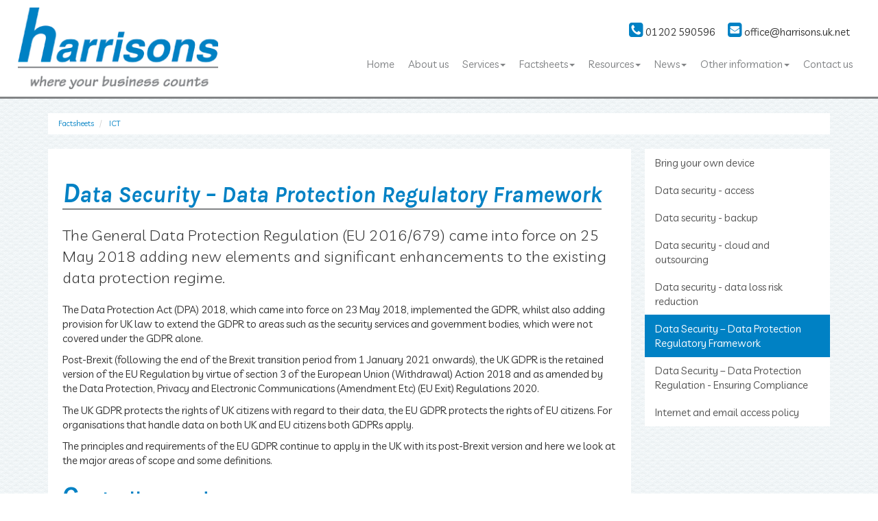

--- FILE ---
content_type: text/html; charset=utf-8
request_url: https://www.harrisons.uk.net/factsheets/ict/data-security-data-protection-regulatory-framework
body_size: 18738
content:

<!doctype html>
<!--[if lt IE 7]> <html lang="en-gb" class="no-js lt-ie9 lt-ie8 lt-ie7"> <![endif]-->
<!--[if IE 7]>    <html lang="en-gb" class="no-js lt-ie9 lt-ie8"> <![endif]-->
<!--[if IE 8]>    <html lang="en-gb" class="no-js lt-ie9"> <![endif]-->
<!--[if gt IE 8]><!--> <html lang="en-gb" xmlns:og="http://ogp.me/ns#"> <!--<![endif]-->
	<head><meta http-equiv="X-UA-Compatible" content="IE=edge" /><meta charset="utf-8" /><meta name="viewport" content="width=device-width" /><link rel="shortcut icon" href="/favicon.ico" /><link rel="apple-touch-icon" href="/apple-touch-icon.png" />



<script type="speculationrules">
{
  "prerender": [{
    "where": {
      "and": [
        { "href_matches": "/*" },
        { "not": {"selector_matches": ".do-not-prerender"}}
      ]
    },
    "eagerness": "moderate"
  }]
}
</script>
	<meta property="og:type" content="article" /><meta property="og:site_name" content="Harrisons" /><meta property="og:image:width" content="600" /><meta property="og:image:type" content="image/png" /><meta property="og:image:height" content="600" /><link href="/css/styles.css" rel="stylesheet" type="text/css" media="screen" /><link href="/css/print.css" rel="stylesheet" type="text/css" media="print" /><link href="//fonts.googleapis.com/css?family=Merriweather:400,300,700" rel="stylesheet" type="text/css" media="screen" /><script src="//cdn.clientzone.com/framework/3.0/modernizer/modernizr.custom.2.8.3.min.js"></script><script src="//ajax.googleapis.com/ajax/libs/jquery/3.5.1/jquery.min.js"></script><script src="//cdn.clientzone.com/framework/3.0/bootstrap/bootstrap.min.js"></script><script src="//cdn.clientzone.com/framework/3.0/scripts/settings.js"></script><script src="//cdn.clientzone.com/framework/3.0/scripts/search.js"></script><link href="https://www.harrisons.uk.net/factsheets/ict/data-security-data-protection-regulatory-framework" rel="canonical" /><meta property="og:title" content="Data Security – Data Protection Regulatory Framework" /><meta property="og:description" content="Ensure the key compliance issues are observed when considering data protection and the General Data Protection Regulation (GDPR)." /><meta property="og:url" content="http://www.harrisons.uk.net/factsheets/ict/data-security-data-protection-regulatory-framework" /><meta property="article:published_time" content="2025-08-01T21:37:05.0000000+01:00" /><meta property="article:modified_time" content="2025-08-01T21:37:05.0000000+01:00" /><meta property="og:image" content="https://www.harrisons.uk.net/img/opengraph.png" /><meta name="twitter:title" content="Data Security – Data Protection Regulatory Framework" /><meta name="twitter:description" content="Ensure the key compliance issues are observed when considering data protection and the General Data Protection Regulation (GDPR)." /><meta name="twitter:card" content="summary" /><meta name="twitter:url" content="http://www.harrisons.uk.net/factsheets/ict/data-security-data-protection-regulatory-framework" /><meta name="twitter:image" content="https://www.harrisons.uk.net/img/opengraph.png" /><title>
	Data Security – Data Protection Regulatory Framework Bournemouth : Harrisons
</title></head>
	<body id="body" class="page-factsheets page-ict page-data-security-data-protection-regulatory-framework">
<form method="post" action="/factsheets/ict/data-security-data-protection-regulatory-framework" id="form1">
<div class="aspNetHidden">
<input type="hidden" name="__VIEWSTATE" id="__VIEWSTATE" value="w82d4lipAzl2DoCm7hm6ABGt9KAL+b9Q7N7/JmBQvpBa2G/vpFLb7UP/[base64]/+kQmJ94ybS0+dvSCMLFPCNVRted4UNofwBuen82B4O3Cq06iKEbQwkN4Ap9k3rpFO1WlbP/+6G7/oKo4iCcCd40+LziSzQlpdE2JbEfTsCYgUVZwd3mWS1Ujl01fGml7JhZ2NCLQZfpLZPywj09dZyV2NgJVbd655ceXhL5JDLmTB0THTpDC20X4A/LvpYhKaNG7M5b8j7LeEd3+C/FYgvG58c3AfaG9DahVolcc/NimJEjsQPcc9sSM50TqZTVV2xw9bCAUMsAcc50owcvpnRdPNao5Gie4kf/hCQuWuVN8S1u4Cohf6TsjUuZ40cvnKD1ulMHfM2wiBantTyoRSdNijWJsuc3M8OsiFKAJBcsZm3tLTRkSpB3fSuCdaqv+SMaAq6JAOFWu5NesItxpp0RBZbR8dnlttiyoFrFLlZCQOgF6B/sbInfenh51Q7fKoVPNjMDEg8ZII/t8FtHW4ehe+nd4YRS+XJxFsFLTbXyhVBSzNDgkG361ecfWyQEN8AtAhSuNC1V1ekKhEjN2Flm5mCkX880Ozb+rAieaduYWu8JDB5iXceMxAwBacDTrozBnw0x+xMeTeBhz4mjXv9H9VDdXF1QvWRgfKsvlfI/2hNUnu/LXXWFFTPIqDwtS36L1APpoc2d886gBjpAdL7WGdE/MSzvCWDQpyen4Sux/of1Aos2QreX9+FrZU1PQmqZ6V7zwX2bki1U7nryJ5GTgQudGk3VoVplgro7shaMNrmU45bf7vqflg/OmBj3KXNG8cXFjshOcbpzDGGrjuqcBT5zYEfPlZebPQpSc0GV5FkNUja3WHtawFlI0VByQZ9Qcx1ArOR+zWdQMdD3pDksJSj73REs9x/rOZ2MMrHIwIyKBron3Pwz/mZWoPx6QwCZPfzJDAKgpz79lGV136jhwWxcrc/OLbR4t/DX9iwdVnzd2NUVXgT1f0ljSnCu7cV69geXXshzdglTBuw2tsyIKJpPZ/l9NSwdozcYeTmC4nRKfffuxoR1eu7x+mgSDaxtwkZglJAt4TxweUaSlT2psMGcsYRtGxZ/MXjNw7z2P6f2iyosmXEAU8GasEn5V+/mjusOwZL2tkA4QTv1aoAkaGTBg5rtrBK8fu/GM3MhM9b+rRhBNiu4hGGHugQVmszN3uhQdymiL2rofqAnB+w7fKvMKYJqNhnDdPzJBkgOhHy7fKZbEDsPowLRdp0Vjb4flGuay0Rz9e/wxRZJuhZNdsQCLbjDGf1Ac4njEK3zKyJgO/maD4iwskV0eCAWzXukPbRzMh1zttU9E9OqiZriELnkevvi/ZKzOoxWIRE8blhazhzBYIBwFRUaqhWbRjeYb8eswnjYFAfK1rF1h8kTiRBa9104vy3rBj8f3A5wA15uFNrVJ4JJqXECfA76WeY1BCfBksprX6cJ6vNdsRn+EnnTki+yRDaGjwQULgES2YVU/XzOAqlyF9Rqd58iVI42B5tr26iUaxRNEHzABBWwEP6Jdk2h1h4jusd1vl1lM7Z8z2k4zcBGmd46pxXtpEdElkG8VLXH3p6Ecmw8pfRvHcvPNQNkISBbSVVj8AoEviL5H9fnfFaNGyIIOwSIz4vBJ9VHqhdJRyQF7j7//bqbccYdEBfqAltSqJwewz8AKAxrZW1J8HU8UTjZ3d7ML6TOzqnZSGWvJOCG26MrgZtbFYTmYqvrchGYQdFc6FBrnvdchyRUgx22XmsbyulwHVnumOI4zcSA8ySmx39jS4wLtlhQWZeWlPN8/j5sWHhepwBXd+YDK5hhQ5FGensT6i4+ajUliluGEVG6L1cyHb+EfRzpYg47vr8hJZfD7mMbG4OxhgX0kv2fTqKKZ0r1KJ3t2/PIeaM6/B8nRL+b8I0cM7GMlf95FTnW2kIHnD1hMlW9VUfBpCzUZSRla8lYvaZmj1jl8iWeMoIkKwvD0nPTl44+JvAIQE5vZ2ZvOH+/fxMTY9ycZ2C7f4Gz+0K2/8k78gZ55frypktf84WGjflMKAbQe7kIKXJY5e4c55KRlaf4C+GNu9t+H1I4JTLRI+UCo0LnSsMtqec6elRvi/wLSlxD5R9HzX/[base64]/tVARCRylOPQZRK+/ey6BnYTThIuhUU7TSMap8DQjisdqpQNLAcO45j6/Pbn5cxEaVX7o87XRbxqBW/SCHkr+MHYmWajKCaa6m5sFDaTSfkzA/m499fdDqyKdqIkYfFoSb+sZqDi+94pRQTVZbi1IaWrOP8UfwJN5MjY3uX+/3q0NCn98AdW/O7MeOkW80IPykbLe9HLj6n3Is1VtvZRGWZ/LSppRjx8LyCiK4I/g3+Vtf1Pv2CMP3G9JQAg+lClmrgedzL/AQQOUXKJoYSsrSfIj79oRSaLCA6B7syPKvEgevfCk6jrTQ9ej2p3PVonbdHxoDzmrB3LJWwq2yNflesfAYmokDkScSc3SM6oKlao/[base64]/DVqIn9QDnqSvwnj7hiVzJDTEatvDXI/zSmt47Sg78aF98wQsicZwDIy44v9w7oZ7gxQzrwT9Nt9h6x1RuZWiBfcGonn65AjI8eHBq+SZspn2bY/Yn4XyFAGjSaarZiCpc3U8VP9cuM/pE6KjrGGRe+ukygmFGcQmK7N8g2Vc9ezGMiX+KqMzwG1c9/XFn0lLP03NLipM03zmjxa8KSVjlgWmyHgce7hE6caWQCjRygGVmTzEbxEMMXj01Cd/1Y6wu/sCRawLXyJfIR3dvfooQioXgpbYhVv+ZSX2GRMUKKuWFIfTvQlyYdmYMhICtQ3JNTxgEdDqnw/v29Vkds9flykJFAfRZSPiGqIGcSAeEnUjYjouoY6pI8d1jQatyQeBnw5nD4u/Wpbg4EGoLzDf3mz4vzl6WGAga+oy+pOETy93VD5SQuBDvhkGvAAiSRjieSZJUfVKeLTHerFvQvrQnFvcI1hGv2Xm+KZQmchKpJHnzX2OZFTeuAbTWAIkkCMMXHdDiUp19q/FHvCIj6rkorK3KzgzrshET54PTAAe1Vu8HGXWODxC/89NkrDjFLk6Piy66gEHQqrwwUrJmJIPMtuiLnkmxfT6MteD2PsTXuGSMsjHF96ITzepYhhhP8XzchLINs0rI+K9MmfVMlYA4AhzLMnoiJdRAZkBJ3c8VcFWHz86YlrHpNxdRCkO5vBOFRiG0IfdqgmXGav88GEwe0M0ZCRtX9TjJ8kcmZpfSZfoBA2H/iECSRUkTNCBKsVmw/LxX4CNZhgqI/WvdzBYwMrVbiBus8kR00pC7hEfX9lu+4g0v+o1G88lyZ6fpo4VSKfoK/lpiD2N7K8GzeNphDWMzBnK3vZxinq8uP//2Wk9KEh5OyehkyLb5QAW/Cp17X6APeR7oiH2BILUK/z7KSFf05H6zCI2eTBPxTfh2b8AUGVsawQ2HaY+DFGxgSXozgz5kh6IWQnWpWOzfRnJpq9QokSpwU0y0tjVbnqx/QqsJfY0deCcpaBrpDtt5zaV78/M2Pb7xIBFAMNyf2YVQR9jxyERK00Cc+Wpjij8dRMSCcs+bc1+mzuR5qsennIEgoNZe8GZLJ5mIQRK8fZGby1Ocwy4SYx8gV1bjevPNmG6/XsShQTgviENcqBu/MbRw1tEDfiXJiA6UVTET1GvD3lk82Vl/e4eGOheRD5/LkAKkNACzqtGFAsJEv7wdFjo9Qc3KK7wUhms4aoYZ2WQVogGXty6DWCbgQGQTRugPXSEET2nky+W1k9RBCGXg8Ldlpei+QYi+dsaON9rRFV/ET7B8Bdpo+wzC4rGnc4w0bS8fALjD6wl5gl/r9kVbP2f+CcWcuen1rGArTfW3MZbUVNGl3ri7nxA8WsWtAe5IcmzCE+ocazeRtVIqk2HxondY9X9hHSfd8B2kOo4siua3JCanJ/0JYdK6CsYu3X/VcrfruJOFSdDuYAMx3vMDn+v7ElMcGmj3cMwfCnuB+7H1m1r/gpKreIxA+Kzoup+H2FVhi/Kk0Wcdtj7Op/e2T0GbbwHpsgR7GUbg+8rNpAQos0z3XhYL4TKowK09uCBujjnXh4+iQ6IMYn6glnZ7qxgW/IG5Mau8VW9S8IB1xWDiVdRB2yxDdRZocBQG5YeogXmQ94hFoe5TynjAun7gbxiqwafmDRG5SkPS1J6TSj5joW6909WngBIap1nc5Zzik0V0E8FiNT7rHanQtX3+09GMpBI7sba5HrekZ75MKcQT/r5ZW2bOKNNbIbtDxInjGENAhT10u6X36Ct6PtS8hPb/wTPFSRpHzpEEqdrDO1ZMojEMDDPx7JnkUMQi8eE9JCfpKYjY0FGWstHXgn1SN08ECVXCXzPCl+7+ZVvk4gRneeZdNRK4HFUWPBhv7HIqEUyJPtHSPzdxdrzaKeOzuLLVzV0B5g9/BoEkFllNIkcUhD7GeQs7YjdqKeWFok5pr9NxTFgHF4OXoYfIJ/w4ZAmPXEt+RPWl8IyvQF1IHp1qizV0sx+aHWnd7A/Xpdq2PdCzDuO2mMg6HvnuECRb1PT9DVpPxivPEuChACNo7RLU6VpNk9vVpDp9J8Oti4RnF1ABBSwkQlOIf/mG7+XXHqIaN8S8QL+1bkqMQTCzLl+Cpbl/P1OWcGVhKo2KXPwfofEezlL/[base64]/gW1EmL1YL0CRGnv5Vz/8k/v+ZW87d7UDbQ0VBVG309ae1KBZ8b9MKM1Vz7lsUQWQftbJdlczGdNHW6PaBi6oqwU1kR4CfT22iqZeVHAIN6fmoFrkO64m1IUY1QLUxMCdz+nEBS0QG4H8cA9w74eqUFziDJJ0/z0O/X6sO/DhrFwK1lXbdE/BzU/Yrh25/4itHEmUdocxgxAEEOT8pHH4Xcc0hCRkLwEi/sm+xurlLoa5W+jjJ+Ia42gY51rgL3HX5QwdZ2rsRN/CdbTvSpfUnTa7pUb9rMgMUasq+zjAEZvq124KJDkH5cQQIjOQIHBCBw9a87RIRcKJzMMJ47YtGvB9vKQHAmaq3MsUHSoIDCqXPdCdHLHdFRpMACRWuPnGcKELOsVO5tLiJ6wg7euU1/mTPaUY496hYIh9ZWXkAR0yoe1pTJSnxp2Jkfa/tJqo+4dh8fEIT1dGbFi4NNEk+HWzyKJ07yteWgvSbwjnGyz/7zTDgclcc+gLuUJOnM0x5Du3Jjnq9UrD2Nlx6lJrazZcA5FQmaiSQbQwS/ialdukx8kerA4QeYSNz17CVT2DWCXTdRcNBuY9R4LxQidkegku0jEftysiFSOxuG0iqndi5yaFpQM3gnXxVA2LAUxdYBIAIYvFHepl5qz7dI8iOY2sC3kYbKuyxX+hy64PW6B0N0QdXb5vQqYzw1C88/57XLHGrsLzM06j8Jop/dsDUr49n42N02VoSOd3Z4vGW7s2xY5m9rkonWbEJbJG9abUaFLwSdc08uSwdA0mjELQzq76lSQvqRTBpneuzp0tdvG37PGba2x4Z6f7v3a+sxZ/VmIfcyp2ORz1v0vGZ/uCjUnp8Pus8o9YIZ7CAfawPz0jD8VCanFp2reoVMx8jc2RQF47c8GI4UBbU/t/YLrvRNvzctrNsIRG9Rosm+onMPlQer00tGPuiDuCayQJbMUOKgz467R1kgik4U6iAXmjBlZnkDsGzN2gXhQrvUhJDM1jcsQZiXzG1Yl1tXhlry97Mh5/y84Kje9XJSrgs/VJGhu8RJaJkbcI3cK6TwWh0ip7ef3hk2AKYqWG9NgwdSryruoPlbkx1IRllrOBTSynfYFBhmydsTsDecb/lBlctGdldYfyetucaUe2ZUX7EEyJ0vcTe48kIPGqCfZtNCOx1J4cRYyUrwhfMDr369Meyffs450CCPJ2fmWoTjm/0+F5EerL1clnd8hpcUmD/mIYeL+KHbfWDricW9x9g9rvVmSCMnj8TYyImciWdw77jkYBHUq38GZVC+34bYcawnNGid3g75c060M/2RCF19MAYstA6yTrmdUtrZevP5o1TMx6EWsvTTK+FWFpxpCMnLMZJ/fpc561S1aJd3XxvL92S2VtseyFUd/W9wiRp3JB8I8bD7uZ6XMIyWJLzQedqALhU77ZDZ/oxJvPkxRzTwJE713GbvSLv7kBs+eVlhYSy83ImBD/42Ki1zftuLyf98EyPNijEzYMxCLZ1bzz9wpw3l8vl6DFLzdQXvBPqn2PGRi2kqWfN4gQt/8R6CBsVLB1Pgoz4/9S+NotqIcWLc92OHqUBupDwyQ1tGUuE6cms7X7ACODprZ7qiQnEofDn0FLiC3GGEKHWGo+Rxc92PlZtNHSxa9v9Q5wy9aYMCBMFlaHzd0mPiAn+vUjs99U6rQ+dTsU7fbN7DIJRAf//nqsuvZdZHAuy+BbTVsiBwgghiPswIpix7qLkGwqt0cGiaR7Kf5YXCrBdSljcSq+RO5VNgg68AxhmF3IjvPZmtkhBoVlC0V19ffE8VJzeQ9wUfAxMHgWS0Qz9I1MGUo+NyuKJAFOtkNMtXiWQBnrcE9mouNdlAiTBuiXWyB6wAsY/9yZmofE0pbHnaibWGsqQyJ6Oic8AesmUUrqJyZh7QZfFcH4O7C5gBjsK65HmryNBahSCgV/kaS6Ror6CI416DHKK4MzfH8kWjfItxkGy3MpthbYNDDQ+WXRvNDS4ajseSqgxXfHNXlxQeJF7FnN9qdpSiUdREgGFtQ6yPON7WTKVYTfug7MPOasRbPUQT+OQ/[base64]/WIEGQL+pKvpntGeVkugt1jWOMS8cj+/ZBJknBhrjKoZTV5A+cqgujaZiWLGUbIQMpcXXqWuJFbS2WGh7Zx/XzA85RaULQ+4IEctdmdRUACJqDaiCNn77Hmz9Rj5SdMGd/yXYy1TuHoG3mfZl0EQsS4+CXtgPToP+X+T+zXFkXMozfjsUxVPytCiaab73tB6h4+7igpRMT4gf7Jqb97K6yP+M6Thh2QO+8HVx77bRTynLNkLsUTtifdiLykQUb2YOu0E+bNGeE1V8Slvi/zSp9fsCdIsLONlGMf+lHU4iK/DSFm/URKLma6WSWwdcqoQyhY0tTOI4Ew+3McxVcoFTGIGoXSHGmaHnVYlaohR/14lbMwNs6VwrtEzX3Fw3IrMaaC6akWiz7v+YPYlo5FaPItLlNURQ8S/A+oAYaoMI+SYu5mlXQTImC+0mlHRmVtutGof0FyY+EoIWuhsmOaxpT/[base64]/vVBCGRpswyNIqbJmwQQsQd3wgrXLZPpXivvBUR+wugiV+8Ur/pMalcbPqE1V61Zlu75CDniF8o8OdmYk9iv19fO4QQ77dRbBPWS0J0MXvRIlxM3H+q9P2s6bl/PYL30ioXaVsl8Sxh/fx/cUY6UuFiDkUXT3088vonhxCKJsezwO+cmvMPFRCqMvn+EFj/heay4NZnap35zcTxAWy8NyZsI8nNumNblojgfacw7SU5axwtSIN8zRXJsV80b+Qjo92LKc59elFvOYIHRahTjmRI4RmKSo2aJXtjZo3szAfvVrrUuo/tiNrM317JiWmRoTpyf1TYSc8ik2eQ1eOipTa5+8BKXYJy4VzR6AVFc9OuU/3xXXj2mSv2tkRxO976hVNYtECK63ocYQ6C+/eFie87/3/B/PWpsjPy5YecAVOXTj9mZDcbN0VFLShOADpcMwxvTRwGPaaLxfOtkeD0cWDSOqjNTmrTaLKMZg+qVXPPj5ddhbiFkYv/faNu4FwX9VThwkXV1GwnwyEjbeRz8YmAKWNpNNg1+rBMDWSwh5tBBANSig+go4bWVOKMsERqUkUqarMDP0vqFFO31bALwg87vQ25pCRs+NVGon1d/9wGZyi8wal0AFZeGXrg7cc5vJcJ21TZlzNjDfaYNKEHQEMYLd1xO0IJYpqqDqf9K3UHmkvfPQr7RolQUnB+yiO3hTANRXE4lmZXOt9CGtygfo5qyQ1qzp0epulgYM4HmuwxocN9A2nu/y7wD+swGiD13fnx/+Eih8tU7pM5Q3cimUN7InrXV5NqbZycg7IQjUkPvHmLd2yMMOLQ7JB4ug7OTPAbuj6V0Zjvga/j9cu6S/6qFEJi4pG3OcnGlcM9IbG/JIVmGrXGmDStG4QU+eIN9KlnPrIfL//NZ9g+8eYuKzMckP2ga8o6BJLA8k68Kz5ysPBn+lYLCCSyRBJqiOFnLL72vqmtqf8VJCVXJdTpaxXSLER19SizJ4fqYv8WwPS0SZu1GPoScuNxDuk0nAQcBGlWBw8o8uDN2EcwiRIGG7j8Rw9iQU7x1f0T9NJUk07rBImGW4ud/57NCDQ==" />
</div>
<!-- IE6 warning and Accessibility links -->
        <div class="container">
	<div class="access-links">
	<h2 id="page-top">Accessibility links</h2>
	<ul>
		<li><a href="#skip-to-content" title="">Skip to content</a></li>
		<li><a href="/accessibility" title="">Accessibility Help</a></li>
	</ul>
</div>
	<div class="browser-wrap">
    <div class="chromeframe" style="display: none;">
        <p>You are using an outdated browser. <a href="https://browse-better.com/">Upgrade your browser today</a> for a better experience of this site and many others.</p>
    </div>

    <!--[if IE]> 
        <div class="chromeframe-ie">
            <p>You are using an outdated browser. <a href="https://browse-better.com/">Upgrade your browser today</a> for a better experience of this site and many others.</p>
        </div>
        <div class="small">
            <p>If you are having trouble viewing this website and would like some information please contact us on the details below...</p>
            <p>Tel: 01202 590596</p>
            <p>Email: <a href="mailto:office@harrisons.uk.net">office@harrisons.uk.net</a></p>
            <p>Address: <span itemscope itemtype="http://schema.org/AccountingService" class="address-mini">Harrisons, 
<span itemprop="address" itemscope itemtype="http://schema.org/PostalAddress">
<span itemprop="streetAddress">4 Brackley Close, Bournemouth International Airport</span>, <span itemprop="addressLocality"> Christchurch</span>, <span itemprop="addressRegion">Dorset</span> <span itemprop="postalCode"> BH23 6SE</span>
</span>
</span></p>
        </div>
    <![endif]-->
</div>
</div>
        <!-- / IE6 warning and Accessibility links -->
        <div class="site-wrap">
            <header class="site-header-wrap">
                <div class="container-fluid">
                    <div class="row">
                        <div class="col-md-3">
                            <a href="/" title="Harrisons, Accountants in Christchurch & Bournemouth" id="print-logo">
                                <img src="/img/logo.png" alt="Harrisons Accountants logo" id="logo" class="img-responsive">
                            </a>
                        </div>
                        <div class="col-md-9">
                            <div class="details">
                                <p>
                                    <span class="phone">
                                        <a href="tel:01202 590596">
                                            <span aria-hidden="true" class="glyphicon glyphicon-earphone"></span> 01202 590596</a>
                                    </span>
                                    <span class="email">
                                        <a href="mailto:office@harrisons.uk.net">
                                            <span aria-hidden="true" class="glyphicon glyphicon-envelope"></span> office@harrisons.uk.net</a>
                                    </span>
                                </p>
                            </div>
                            <div class="site-navigation-wrap">
                                <nav>
  <div class="navbar navbar-default"><div class="navbar-header"><button type="button" class="navbar-toggle" data-toggle="collapse" data-target=".navbar-collapse"><span class="icon-bar"></span><span class="icon-bar"></span><span class="icon-bar"></span><span class="burger-menu-title">MENU</span></button></div><div class="navbar-collapse collapse">
<ul data-cmsnoindex="true" class="nav navbar-nav">
<li><a target="_self" title="Home" href="/">Home</a></li>
<li><a target="_self" title="About us" href="/about-us">About us</a></li>
<li class="dropdown">
<a class="dropdown-toggle" data-toggle="dropdown" href="/services" title="Services" target="_self">Services<b class="caret"></b></a>
<ul class="dropdown-menu">
<li><a target="_self" title="Overview" href="/services">Overview</a></li>
<li><a target="_self" title="Business start-up" href="/services/business-start-up">Business start-up</a></li>
<li><a target="_self" title="Compliance services" href="/services/compliance-services">Compliance services</a></li>
<li><a target="_self" title="Consultancy & systems advice" href="/services/consultancy-and-systems-advice">Consultancy & systems advice</a></li>
<li><a target="_self" title="Investments & Pensions" href="/services/investments-and-pensions">Investments & Pensions</a></li>
<li><a target="_self" title="Probate services" href="/services/probate-services">Probate services</a></li>
<li><a target="_self" title="Support services" href="/services/support-services">Support services</a></li>
<li><a target="_self" title="Taxation" href="/services/taxation">Taxation</a></li>
</ul>
</li>
<li class="dropdown">
<a class="dropdown-toggle" data-toggle="dropdown" href="/factsheets" title="Factsheets" target="_self">Factsheets<b class="caret"></b></a>
<ul class="dropdown-menu">
<li><a target="_self" title="Overview" href="/factsheets">Overview</a></li>
<li><a target="_self" title="Capital taxes" href="/factsheets/capital-taxes">Capital taxes</a></li>
<li><a target="_self" title="Corporate and business tax" href="/factsheets/corporate-and-business-tax">Corporate and business tax</a></li>
<li><a target="_self" title="Employment and related matters" href="/factsheets/employment-and-related-matters">Employment and related matters</a></li>
<li><a target="_self" title="Employment issues (tax)" href="/factsheets/employment-issues-tax">Employment issues (tax)</a></li>
<li><a target="_self" title="General business" href="/factsheets/general-business">General business</a></li>
<li><a target="_self" title="ICT" href="/factsheets/ict">ICT</a></li>
<li><a target="_self" title="Pensions" href="/factsheets/pensions">Pensions</a></li>
<li><a target="_self" title="Personal tax" href="/factsheets/personal-tax">Personal tax</a></li>
<li><a target="_self" title="Specialist areas" href="/factsheets/specialist-areas">Specialist areas</a></li>
<li><a target="_self" title="Starting up in business" href="/factsheets/starting-up-in-business">Starting up in business</a></li>
<li><a target="_self" title="VAT" href="/factsheets/vat">VAT</a></li>
</ul>
</li>
<li class="dropdown">
<a class="dropdown-toggle" data-toggle="dropdown" href="/resources" title="Resources" target="_self">Resources<b class="caret"></b></a>
<ul class="dropdown-menu">
<li><a target="_self" title="Overview" href="/resources">Overview</a></li>
<li><a target="_self" title="Downloadable forms" href="/resources/downloadable-forms">Downloadable forms</a></li>
<li><a target="_self" title="Market data" href="/resources/market-data">Market data</a></li>
<li><a target="_self" title="Online calculators" href="/resources/online-calculators">Online calculators</a></li>
<li><a target="_self" title="Tax calendar" href="/resources/tax-calendar">Tax calendar</a></li>
<li><a target="_self" title="Tax rates & allowances" href="/resources/tax-rates-and-allowances">Tax rates & allowances</a></li>
<li><a target="_self" title="Useful links" href="/resources/useful-links">Useful links</a></li>
</ul>
</li>
<li class="dropdown">
<a class="dropdown-toggle" data-toggle="dropdown" href="/news" title="News" target="_self">News<b class="caret"></b></a>
<ul class="dropdown-menu">
<li><a target="_self" title="Overview" href="/news">Overview</a></li>
<li><a target="_self" title="Autumn Budget" href="/news/autumn-budget">Autumn Budget</a></li>
<li><a target="_self" title="Spring Statement" href="/news/spring-statement">Spring Statement</a></li>
<li><a target="_self" title="Hot Topic" href="/news/hot-topic">Hot Topic</a></li>
<li><a target="_self" title="Latest News for Business" href="/news/latest-news-for-business">Latest News for Business</a></li>
</ul>
</li>
<li class="dropdown">
<a class="dropdown-toggle" data-toggle="dropdown" href="/other-information" title="Other information" target="_self">Other information<b class="caret"></b></a>
<ul class="dropdown-menu">
<li><a target="_self" title="Overview" href="/other-information">Overview</a></li>
<li><a target="_self" title="Privacy Notice" href="/other-information/privacy-notice">Privacy Notice</a></li>
<li><a target="_self" title="Additional terms of business" href="/other-information/additional-terms-of-business">Additional terms of business</a></li>
</ul>
</li>
<li><a target="_self" title="Contact us" href="/contact-us">Contact us</a></li>
</ul>
</div></div>
</nav>
                            </div>
                        </div>
                    </div>
                </div>
            </header>
            <div class="site-main-content-wrap">
                <!-- Skip to content link - place just before main content! -->
                <a name="skip-to-content" class="skip-to-content"></a>
                <!-- / Skip to content link -->
                <div class="container">
                    
<accsys_noindex>

        <ol class="breadcrumb">
    
        <li >
        
         <a href='/factsheets' title='Factsheets' target="_self">Factsheets</a>
        </li>
    
        <li >
        
         <a href='/factsheets/ict' title='ICT' target="_self">ICT</a>
        </li>
    
        </ol>
    
</accsys_noindex>

                    <div class="row">
    <div class="col-sm-9">
        <div class="soft white">
            <h1>Data Security – Data Protection Regulatory Framework</h1>

<div class="opening-para">
<p>The General Data Protection Regulation (EU 2016/679) came into force on 25 May 2018 adding new elements and significant enhancements to the existing data protection regime.</p>
</div>



<p>The Data Protection Act (DPA) 2018, which came into force on 23 May 2018, implemented the GDPR, whilst also adding provision for UK law to extend the GDPR to areas such as the security services and government bodies, which were not covered under the GDPR alone.</p>
<p>Post-Brexit (following the end of the Brexit transition period from 1 January 2021 onwards), the UK GDPR is the retained version of the EU Regulation by virtue of section 3 of the European Union (Withdrawal) Action 2018 and as amended by the Data Protection, Privacy and Electronic Communications (Amendment Etc) (EU Exit) Regulations 2020.</p> 
<p>The UK GDPR protects the rights of UK citizens with regard to their data, the EU GDPR protects the rights of EU citizens. For organisations that handle data on both UK and EU citizens both GDPRs apply.</p>
<p>The principles and requirements of the EU GDPR continue to apply in the UK with its post-Brexit version and here we look at the major areas of scope and some definitions.</p>
<h2>Controllers and processors</h2>
<p>The GDPR applies to both controllers and processors of data. Controllers say how and why personal data is processed. The processor acts on the controller’s behalf to process the data. Your organisation may be a data processor, or a data controller, or both.</p>
<p>There are specific legal obligations on both controllers and processors:</p>
<ul>
	<li>controllers must specifically ensure that contracts with processors comply with the GDPR; and </li>
	<li>controllers and processors have separate, but explicit, requirements to maintain records of personal data and processing activities</li>
	<li>processors are also legally responsible and liable for any security breaches.</li>	
</ul>
<p>Please see our related factsheet ‘Data Security - General Data Protection Regulation - Ensuring Compliance’ for more detailed information on the documentation requirements.</p>
<h2>Data protection principles</h2>
<p>Personal data shall be:</p>
<ul>
	<li>processed lawfully, fairly and transparently</li>
	<li>collected for specified, explicit and legitimate purposes</li>
	<li>adequate, relevant and limited to what is necessary for the purpose</li>
	<li>accurate and kept up to date. Inaccurate data should be erased or corrected</li>
	<li>kept in an identifiable format for no longer than is necessary</li>
	<li>processed securely and protected from unauthorised or unlawful processing, accidental loss, or destruction or damage.</li>
</ul>
<h2>GDPR rights for individuals</h2>
<h3>The right to be informed</h3>
<p>Individuals have the right to know how their personal data is going to be processed. The GDPR promotes transparency over processing by way of a privacy notice encompassing (amongst other things) details of the controller, the source of the data, recipients of the data, data transfers made outside the EU, and the retention period of the data.</p>
<h3>The right of access (subject access request)</h3>
<p>Individuals have the right to obtain confirmation that their data is being processed, access to their personal data, and other information, such as that provided in a privacy notice.</p>
<p>The maximum amount of time allowed to deal with a subject access request is 30 days and the right to charge a subject access fee has been removed, unless the request is unfounded, excessive or repetitive.</p>
<h3>The right to rectification</h3>
<p>Individuals have the right to have inaccurate or incomplete personal data rectified. This must also include personal data which is shared or given to third parties.</p>
<h3>The right to erasure</h3>
<p>Individuals have the right to request the deletion or removal of personal data where there is no compelling reason for its continued processing. Again, this must also include personal data that is shared or given to third parties.</p>
<p>It is important to note that there are extra requirements when the request relates to a child.</p>
<p>There are some exceptions to the right to erasure, such as where data is held to comply with a legal obligation.</p>
<h3>The right to restrict processing</h3>
<p>Individuals have the right to restrict the processing of personal data. In these circumstances the personal data can be stored, but not processed.</p>
<h3>The right to data portability</h3>
<p>Individuals have the right to obtain and reuse their personal data across different services. It allows them to move, copy or transfer personal data. Personal data must be provided in a structured machine-readable format (such as .csv).</p>
<h3>The right to object</h3>
<p>Individuals have the right to object to the processing of personal data. Processing must stop immediately unless there are ‘compelling’ legitimate grounds for the processing, or if processing is for the establishment, exercise or defence of legal claims.</p>
<h3>Rights in relation to automated decision making and profiling</h3>
<p>Individuals have the right to ensure that safeguards are in place to protect against the risk of damaging decisions being taken without human intervention. This also extends to the safeguarding of personal data used for profiling purposes.</p>
<h2>Accountability and governance</h2>
<p>The principle of accountability requires that appropriate governance measures are in place to document compliance. Organisations therefore need to:</p>
<ul>
	<li>implement measures that meet the principles of data protection</li>
	<li>document policies and procedures in relation to the storage and processing of personal data</li>
	<li>implement technical and organisational measures to ensure and demonstrate compliance.</li>
	<li>appoint a data protection officer where necessary.</li>	
</ul>
<p>Please see our related factsheet ‘Data Security - Ensuring Data Protection Compliance’ for more detailed information.</p>
<h2>Lawfulness of processing</h2>
<p>It is important to understand and document the lawful basis of your processing. There are six:</p>
<ol>
	<li>Consent</li>
	<li>Contractual obligation</li>
	<li>Legal obligation</li>
	<li>Vital interests</li>
	<li>Public interest</li>
	<li>Legitimate interests.</li>	
</ol>
<p>On the issue of consent, it must be specific, unambiguous and freely given. Positive consent cannot be assumed from inaction, such as failing to click an online ‘unsubscribe’ box, or from the use of pre-ticked boxes. Businesses need to make sure that they capture the date, time, method and the actual wording used to gain consent, so it is important to ensure that your business has the means to record and document such information.</p>
<p><a target="_blank" href="https://ico.org.uk/for-organisations/uk-gdpr-guidance-and-resources/lawful-basis/consent/">ICO consent guidance</a></p>
<p>Legitimate interest will grant you the ability to process the individuals’ data but only within the bounds that they would expect. If you are to rely on legitimate interests, you will take on the responsibility for ensuring that:</p>
<ul>
	<li>there is a basis to use legitimate interest</li>
	<li>the processing of data is limited to that interest and can be demonstrated</li>
	<li>the individual's rights have been considered in a balancing process</li>
	<li>the individual is informed of the legitimate interests in your privacy policies.</li>
</ul>
<p><a target="_blank" href="https://ico.org.uk/for-organisations/uk-gdpr-guidance-and-resources/lawful-basis/a-guide-to-lawful-basis/legitimate-interests/">ICO legitimate interests guidance</a></p> 
<h2>Notification of breaches</h2>
<p>A personal data breach is the accidental or unlawful destruction, loss, alteration, unauthorised disclosure or access to personal data.</p> 
<p>The UK Regulator the ICO has an online self-assessment tool which helps to determine the severity of the breach and whether or not it need be reported. Some breaches need to be notified to the relevant supervisory authority within 72 hours. It is vital to undertake the assessment as soon as the breach is discovered.</p>
<p><a target="_blank" href="https://ico.org.uk/for-organisations/report-a-breach/personal-data-breach-assessment/">ICO personal data breach assessment guidance</a></p>
<h2>Transfer of data</h2>
<p>On 28 June 2021 the EU Commission adopted an adequacy decision for the UK which means that most data can continue to flow between the UK and the EU EEA without the need for additional safeguards. (The exception is data for the purposes of immigration control.)</p> 
<p>When transferring data to a ‘third country’, then additional safeguards such as Standard Contractual Clauses or Binding Corporate rules may be applicable.  The first link below is from the UK’s regulator – the ICO.  The second is from the European Commission.</p>
<p><a target="_blank" href="https://ico.org.uk/for-organisations/uk-gdpr-guidance-and-resources/international-transfers/international-data-transfer-agreement-and-guidance/">ICO data transfer agreement guidance</a></p>
<p><a target="_blank" href="https://ec.europa.eu/info/law/law-topic/data-protection/reform/rules-business-and-organisations/obligations/what-rules-apply-if-my-organisation-transfers-data-outside-eu_en">EU rules for transfers outside of the bloc</a></p>
<h2>Sources and links</h2>
<p>ICO <a target="_blank" href="https://ico.org.uk/for-organisations/">home page</a> for organisations</p> 
<p>EU GDPR portal - <a target="_blank" href="https://www.gdpreu.org/">www.gdpreu.org</a></p>


        </div>
    </div>
    <div class="col-sm-3 sticky-col">
        <nav>
  <div class="content-page-nav-list-wrap">
<div class="list-group">
<a class="list-group-item" title="Bring your own device" target="_self" href="/factsheets/ict/bring-your-own-device">Bring your own device</a>
<a class="list-group-item" title="Data security - access" target="_self" href="/factsheets/ict/data-security-access">Data security - access</a>
<a class="list-group-item" title="Data security - backup" target="_self" href="/factsheets/ict/data-security-backup">Data security - backup</a>
<a class="list-group-item" title="Data security - cloud and outsourcing" target="_self" href="/factsheets/ict/data-security-cloud-and-outsourcing">Data security - cloud and outsourcing</a>
<a class="list-group-item" title="Data security - data loss risk reduction" target="_self" href="/factsheets/ict/data-security-data-loss-risk-reduction">Data security - data loss risk reduction</a>
<a class="list-group-item active" title="Data Security – Data Protection Regulatory Framework" target="_self" href="/factsheets/ict/data-security-data-protection-regulatory-framework">Data Security – Data Protection Regulatory Framework</a>
<a class="list-group-item" title="Data Security – Data Protection Regulation - Ensuring Compliance" target="_self" href="/factsheets/ict/data-security-data-protection-regulation-ensuring-compliance">Data Security – Data Protection Regulation - Ensuring Compliance</a>
<a class="list-group-item" title="Internet and email access policy" target="_self" href="/factsheets/ict/internet-and-email-access-policy">Internet and email access policy</a>
</div>
</div>
</nav>
    </div>
</div>
    
    

                    <div id="searchareaWidget" class="form-inline form-search">
  
<div class="input-group">
    <input name="ctl00$ctl00$ctl08$txtSearchBox" type="text" id="ctl08_txtSearchBox" class="form-control search-query" placeholder="Site Search..." />
    
    <span class="input-group-btn">
	    <button class="btn btn-default search-button" value="<span class='glyphicon glyphicon-search'></span>" type="button" onclick="dosearch('search','ctl08_txtSearchBox');" >
	    <span class='glyphicon glyphicon-search'></span>
	    </button>
	</span>
    
</div>
  <script type="text/javascript">

        var $searchinput = $('.search-query');

        // Hook the key down event for the search input box and enter being pressed. Redirect the browser to the relevant search page to emulate the
        // search submit button press operation which in this case isn't available.
        $searchinput.keydown(function(event){

        if (event.keyCode == 13)
        {
        event.preventDefault();
        window.location = "/search?Q="+$searchinput.val();
        }

        });
      </script>
</div>
                </div>
            </div>
            <footer class="site-footer-wrap">
                <div class="container-fluid">
                    <div class="row">
                        <div class="col-sm-8">
                            <p class="mini-site-map">
    <span id="minisitemapwidget">
        <a href="/home" title="Home" target="_self">Home</a> |  
        <a href="/other-information/privacy-notice" title="Privacy Notice" target="_self">Privacy Notice</a> | 
        <a href="/other-information/additional-terms-of-business" title="Additional terms of business" target="_self">Additional terms of business</a> |
        <a href="/contact-us" title="Contact us" target="_self">Contact us</a> | 
        <a href="/site-map" title="Site map" target="_self">Site map</a> | 
        <a href="/accessibility" title="Accessibility" target="_self">Accessibility</a> | 
        <a href="/disclaimer" title="Disclaimer" target="_self">Disclaimer</a> | 
        <a href="/help" title="Help" target="_self">Help</a> | 
    </span>
</p>
                            <p>&COPY; 2026 Harrisons. All rights reserved. We use cookies on this website, you can find <a href="/privacy#cookies">more information about cookies here</a>.</p>
                            <address><span itemscope itemtype="http://schema.org/AccountingService" class="address-mini">Harrisons, 
<span itemprop="address" itemscope itemtype="http://schema.org/PostalAddress">
<span itemprop="streetAddress">4 Brackley Close, Bournemouth International Airport</span>, <span itemprop="addressLocality"> Christchurch</span>, <span itemprop="addressRegion">Dorset</span> <span itemprop="postalCode"> BH23 6SE</span>
</span>
</span> | <a href="https://www.yourfirmonline.co.uk" title="powered by totalSOLUTION. Click here to find out how totalSOLUTION can help your accountancy firm" target="_blank" rel="noopener noreferrer" >powered by total<strong>SOLUTION</strong></a></address>
                        </div>
                        <div class="col-sm-4">
                            <div class="accreditation-wrap">
                                <object class="icaew-logo" data="//cdn.clientzone.com/images/accreditation/icaew-b-r.svg" type="image/svg+xml"></object>
                                <img loading="lazy" alt="QuickBook Platinum Advisor" src="/img/qb-platinum-logo.png">
                            </div>
                        </div>
                    </div>
                </div>
            </footer>
        </div>
        <!--/end site-wrap -->
        <!-- Scripts go here -->
        <script src="//cdn.clientzone.com/framework/3.0/scripts/placeholder.min.js"></script>
        <script src="/scripts/scripts.js"></script>
        
<!--[if lt IE 9]>
      <script src="//cdn.clientzone.com/framework/3.0/Bootstrap/respond.min.js"></script>
    <![endif]-->



<script type='application/ld+json'> 
{
  "@context": "https://www.schema.org",
  "@type": "AccountingService",
  "name": "Harrisons",
  "url": "https://www.harrisons.uk.net/factsheets/ict/data-security-data-protection-regulatory-framework",
  "logo": "https://www.harrisons.uk.net/img/opengraph.png",
  "image": "https://www.harrisons.uk.net/img/opengraph.png",
  "description": "Harrisons are Chartered Accountants based near Bournemouth Airport in Christchurch, Dorset with clients across the area.",
  "priceRange": "&pound;&pound;&pound;",
  "address": {
    "@type": "PostalAddress",
    "streetAddress": "4 Brackley Close, Bournemouth International Airport",
    "addressLocality": "Christchurch",
    "addressRegion": "Dorset",
    "postalCode": "BH23 6SE",
    "addressCountry": "GB",
	"telephone": "01202 590596"

  },
  "geo": {
    "@type": "GeoCoordinates",
    "latitude": "50.77860",
    "longitude": "-1.82981"
  },
  "hasMap": "https://www.google.co.uk/maps/place/Harrisons/@50.7786202,-1.8295395,17.25z/",
  "openingHours": ["Mo, Tu, We, Th 08:45-17:00", "Fr 08:45-16:45"],
  "contactPoint": {
    "@type": "ContactPoint",
    "telephone": "01202 590596",
    "contactType": "Customer Support"
  }
}
</script>



<script type="application/ld+json">
{ "@context" : "https://schema.org",
  "@type" : "Organization",
  "name" : "Harrisons",
  "url" : "https://www.harrisons.uk.net",
  "sameAs" : [ "https://find.icaew.com/firms/christchurch/harrisons/1Sd9JK",
"https://www.linkedin.com/company/harrisons-chartered-accountants/?originalSubdomain=uk"] 
}
</script>

<script type="application/ld+json">
    {
      "@context" : "https://schema.org",
      "@type" : "WebSite",
      "name" : "Harrisons",
       "alternateName": ["Harrisons Chartered Accountants"],
      "url" : "https://www.harrisons.uk.net"
    }
  </script>
<div class="aspNetHidden">

	<input type="hidden" name="__VIEWSTATEGENERATOR" id="__VIEWSTATEGENERATOR" value="C1B1779D" />
	<input type="hidden" name="__VIEWSTATEENCRYPTED" id="__VIEWSTATEENCRYPTED" value="" />
	<input type="hidden" name="__EVENTVALIDATION" id="__EVENTVALIDATION" value="/Ml3/uPxhdbAhO446oBNh8/z1kSf7c6C3hMrNtXyx+O4WF4ulOMpAOSks6j8FnyRMdaqrtL3RbPGErTaXjvq2X9gItAIm0V8xJauHxqCAcHdeqnbj6Kknr66j3RuBsYGUHhtjcWxP6/gcHKfcXzPLB24aOOeK5ggqkMf11CBX8E=" />
</div></form>
<!-- Pre-EndBody -->
</body>
</html>
